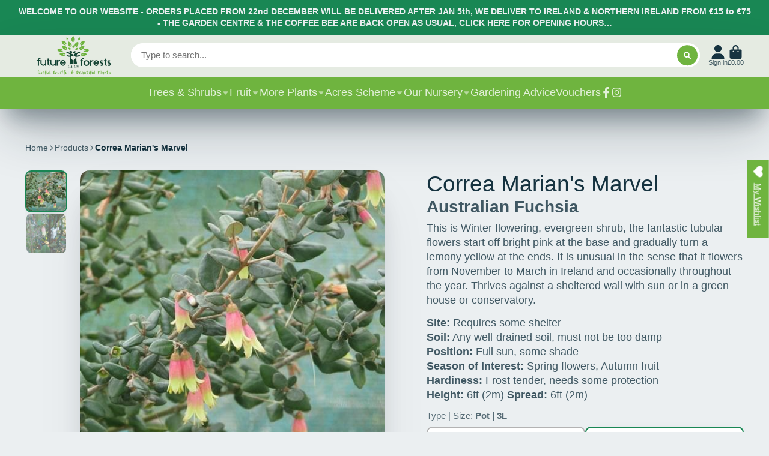

--- FILE ---
content_type: text/javascript
request_url: https://futureforests.ie/cdn/shop/t/13/assets/utils.js?v=1567104764903310971763498110
body_size: 830
content:
export const debounce=(fn,wait)=>{let t;return(...args)=>{clearTimeout(t),t=setTimeout(()=>fn.apply(void 0,args),wait)}},parseHTML=text=>new DOMParser().parseFromString(text,"text/html"),fetchHTML=URL=>fetch(URL).then(res=>res.text()).then(text=>parseHTML(text)).catch(e=>console.error(e)),loadScript=name=>{const src=window.theme.scripts[name],existedScript=document.querySelector(`script[src="${src}"]`);return new Promise((res,rej)=>{if(existedScript)existedScript.hasAttribute("loaded")?res():new MutationObserver((mList,obs)=>{for(const m of mList)m.attributeName==="loaded"&&(obs.disconnect(),res())}).observe(existedScript,{attributes:!0,childList:!1,subtree:!1});else{const script=document.createElement("script");script.src=src,script.defer=!0,document.body.appendChild(script),script.onload=()=>{script.setAttribute("loaded",""),res()}}})},$hide=element=>{element.setAttribute("hidden","")},$show=element=>{element.removeAttribute("hidden","")},$classListTemp=(element,className,time=1e3)=>{element.classList.add(className),setTimeout(()=>element.classList.remove(className),time)},$isEmpty=element=>element.textContent.trim()==="",$isHidden=element=>element.hasAttribute("hidden"),$clone=element=>element.content.cloneNode(!0),$isEqual=(el1,el2)=>el1.isEqualNode(el2),$toggleDisplay=(el,state)=>{if(state===void 0){$isHidden(el)?$show(el):$hide(el);return}state?$show(el):$hide(el)},$replaceContent=(from,to)=>{const target=to.content||to;$isEqual(from,target)||from.replaceChildren(...target.cloneNode(!0).childNodes)},$hover=(el,callback)=>{el.addEventListener("mouseover",e=>{callback(e,!0)}),el.addEventListener("mouseleave",e=>{callback(e,!1)})},arrEq=(arr1,arr2)=>arr1.toString()===arr2.toString(),$JSON=el=>JSON.parse(el.textContent);const chacheStore={};export const cache={get:item=>chacheStore[item],set:(item,value)=>chacheStore[item]=value,list:chacheStore},Routes=name=>window.dynamicURLs[name],publishEvent=(eventName,data,sectionId)=>{const event=new CustomEvent(eventName,{bubbles:!1,cancelable:!0,composed:!0,detail:{sectionId,data}});document.dispatchEvent(event)},cartProvider=caller=>{const CART_SECTION="r_cart";class CartProviderClass{constructor(caller2){this.caller=caller2}async add(data,mainId){this.routeURL=Routes("cartAdd");try{const res=await this._fetchCartData({items:data}),cartData=await res.json();if(!res.ok)throw new Error(JSON.stringify(cartData));this.cartData=cartData,this._setFirstItem(mainId),this._publishUpdates()}catch(e){const{message="",description=""}=JSON.parse(e.message);console.error(e),(message||description)&&publishEvent("toast-notification:open",{title:message,message:description,type:"error"}),publishEvent("cart:error")}}async update(id,quantity,selling_plan,line){this.routeURL=Routes("cartChange");const cartData=await(await this._fetchCartData({id,quantity,selling_plan,line})).json();this.cartData=cartData,this._publishUpdates()}async _fetchCartData(data){return fetch(`${this.routeURL}.js`,{method:"POST",headers:{"Content-Type":"application/json",Accept:"application/json"},body:JSON.stringify({...data,sections:[CART_SECTION],sections_url:Routes("cart")})})}_setFirstItem(mainId){const matchItem=this.cartData.items.find(({id})=>id===+mainId);matchItem&&(this.cartData.items=[matchItem,...this.cartData.items.filter(item=>item!==matchItem)])}_publishUpdates(){const doc=parseHTML(this.cartData.sections[CART_SECTION]);this.caller.publish("cart:update",{items:this.cartData.items,getItems:()=>doc.querySelector("[data-cart-items]"),getEmptyMsg:()=>doc.querySelector("[data-cart-empty]"),getItemCount:()=>doc.querySelector("[data-cart-item-counter]").innerText,getCount:()=>doc.querySelector("[data-cart-counter]").innerText,getSubtotal:()=>doc.querySelector("[data-cart-subtotal]").innerText,getSubtotalBlock:()=>doc.querySelector("[data-cart-subtotal-block]"),src:this.caller.tagName})}}return new CartProviderClass(caller)};
//# sourceMappingURL=/cdn/shop/t/13/assets/utils.js.map?v=1567104764903310971763498110


--- FILE ---
content_type: text/javascript
request_url: https://futureforests.ie/cdn/shop/t/13/assets/cart-total.js?v=73807733928147016601763498110
body_size: -624
content:
(async()=>{const{Core}=await importModule("Core");customElements.define("cart-total",class extends Core{subscriptions={"cart:update":"_cartUpdateHandler"};render(){this.subscribe("cart:update",{global:!0})}_cartUpdateHandler(cart){this.textContent=cart.getSubtotal()}})})();
//# sourceMappingURL=/cdn/shop/t/13/assets/cart-total.js.map?v=73807733928147016601763498110


--- FILE ---
content_type: text/javascript
request_url: https://futureforests.ie/cdn/shop/t/13/assets/custom-select.js?v=179488124854956977001763498110
body_size: 82
content:
(async()=>{const{Core}=await importModule("Core"),{computePosition,flip}=await importModule("FloatingUI"),{loadScript,$show,$hide,$isHidden}=await importModule("Utils"),CLASSNAME_SELECTED="active",CN_INIT="!init",SELECTOR_OPTION_CONTENT="[data-option-content]";customElements.define("x-select",class extends Core{elements={optionsList:"[data-options]",state:"[data-state]",options:"*[data-option]"};async render(){this.$currentOption=this.querySelector(`.${CLASSNAME_SELECTED}`)||"",this.$currentOption&&this._setCurrent(this.$currentOption.dataset.option),computePosition(this.$state,this.$optionsList,{placement:"bottom-end",strategy:"absolute",middleware:[flip()]}).then(({x,y})=>{Object.assign(this.$optionsList.style,{left:`${x}px`,top:`${y}px`}),this._hideList(),this.$optionsList.classList.remove(CN_INIT)}),this.$state.addEventListener("click",()=>{this.isHidden?this._showList():this._hideList()}),document.addEventListener("click",e=>{this.$optionsList.contains(e.target)||this.contains(e.target)||this._hideList()}),this.$options.map(option=>option.addEventListener("click",this._selectOption.bind(this)))}_selectOption({currentTarget}){this._hideList(),currentTarget!==this.$currentOption&&(this.$currentOption&&this.$currentOption.classList.remove(CLASSNAME_SELECTED),this.$currentOption=currentTarget,this.$currentOption.classList.add(CLASSNAME_SELECTED),this._setCurrent(this.$currentOption.dataset.option),this.dispatchEvent(new CustomEvent("x-change",{detail:{value:this.value}})))}_setCurrent(value){this.value=value,this.$state.replaceChildren(...this.$currentOption.querySelector(SELECTOR_OPTION_CONTENT).cloneNode(!0).childNodes)}_showList(){$show(this.$optionsList)}_hideList(){$hide(this.$optionsList)}get isHidden(){return $isHidden(this.$optionsList)}})})();
//# sourceMappingURL=/cdn/shop/t/13/assets/custom-select.js.map?v=179488124854956977001763498110
